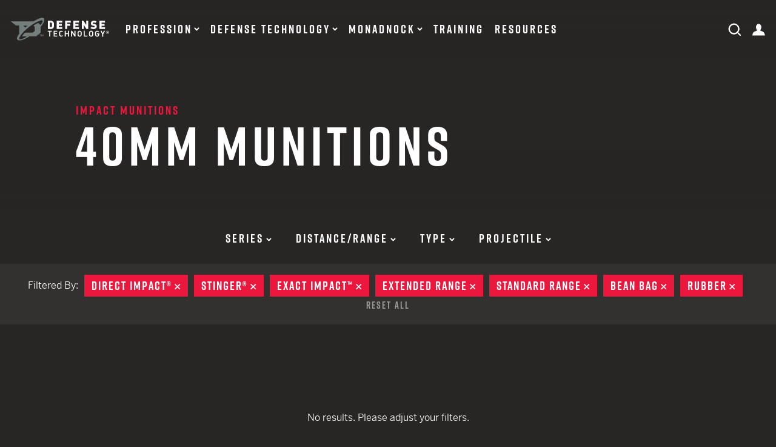

--- FILE ---
content_type: text/html; charset=UTF-8
request_url: https://www.defense-technology.com/product-category/40mm-munitions-impact-munitions/?order=desc&orderby=date&filters=182%2C177%2C185%2C174%2C181%2C175%2C184
body_size: 16827
content:
<!doctype html>
<html lang="en-US">
<head>
  <!-- Start of TrueVault Polaris Code Block -->
  <script>
  window.polarisOptions = {
    GoogleAnalyticsTrackingId: "G-91W1WKJ45R",
    enableConsentManager: true,
    privacyCenterId: "LHPPCXUIK",
  };
  </script>
  <script src="https://polaris.truevaultcdn.com/static/polaris.js"></script>
  <!-- End of TrueVault Polaris Code Block -->

  <!-- Google Tag Manager -->
  <script>(function(w,d,s,l,i){w[l]=w[l]||[];w[l].push({'gtm.start':
  new Date().getTime(),event:'gtm.js'});var f=d.getElementsByTagName(s)[0],
  j=d.createElement(s),dl=l!='dataLayer'?'&l='+l:'';j.async=true;j.src=
  'https://www.googletagmanager.com/gtm.js?id='+i+dl;f.parentNode.insertBefore(j,f);
  })(window,document,'script','dataLayer','GTM-T9H57T7');</script>
  <!-- End Google Tag Manager -->
    <meta charset="UTF-8">
  <meta name="format-detection" content="telephone=no">
    <meta name="viewport" content="width=device-width,initial-scale=1">
    <link rel="profile" href="https://gmpg.org/xfn/11">

            <link rel="apple-touch-icon" sizes="57x57" href="/assets/images/icons/apple-icon-57x57.png">
        <link rel="apple-touch-icon" sizes="60x60" href="/assets/images/icons/apple-icon-60x60.png">
        <link rel="apple-touch-icon" sizes="72x72" href="/assets/images/icons/apple-icon-72x72.png">
        <link rel="apple-touch-icon" sizes="76x76" href="/assets/images/icons/apple-icon-76x76.png">
        <link rel="apple-touch-icon" sizes="114x114" href="/assets/images/icons/apple-icon-114x114.png">
        <link rel="apple-touch-icon" sizes="120x120" href="/assets/images/icons/apple-icon-120x120.png">
        <link rel="apple-touch-icon" sizes="144x144" href="/assets/images/icons/apple-icon-144x144.png">
        <link rel="apple-touch-icon" sizes="152x152" href="/assets/images/icons/apple-icon-152x152.png">
        <link rel="apple-touch-icon" sizes="180x180" href="/assets/images/icons/apple-icon-180x180.png">
        <link rel="icon" type="image/png" sizes="192x192"  href="/assets/images/icons/android-icon-192x192.png">
        <link rel="icon" type="image/png" sizes="32x32" href="/assets/images/icons/favicon-32x32.png">
        <link rel="icon" type="image/png" sizes="96x96" href="/assets/images/icons/favicon-96x96.png">
        <link rel="icon" type="image/png" sizes="16x16" href="/assets/images/icons/favicon-16x16.png">
        <link rel="manifest" href="/assets/images/icons/manifest.json">
        <meta name="msapplication-TileColor" content="#ffffff">
        <meta name="msapplication-TileImage" content="/assets/images/icons/ms-icon-144x144.png">
        <meta name="theme-color" content="#ffffff">
        <meta name="msapplication-TileColor" content="#ffffff" />
        <meta name="application-name" content="Defense Technology" />
            <meta name='robots' content='index, follow, max-image-preview:large, max-snippet:-1, max-video-preview:-1' />
	<style>img:is([sizes="auto" i], [sizes^="auto," i]) { contain-intrinsic-size: 3000px 1500px }</style>
	
	<!-- This site is optimized with the Yoast SEO plugin v26.3 - https://yoast.com/wordpress/plugins/seo/ -->
	<title>40mm Munitions Archives - Defense Technology</title>
	<link rel="canonical" href="https://www.defense-technology.com/product-category/40mm-munitions-impact-munitions/" />
	<meta property="og:locale" content="en_US" />
	<meta property="og:type" content="article" />
	<meta property="og:title" content="40mm Munitions Archives - Defense Technology" />
	<meta property="og:url" content="https://www.defense-technology.com/product-category/40mm-munitions-impact-munitions/" />
	<meta property="og:site_name" content="Defense Technology" />
	<meta name="twitter:card" content="summary_large_image" />
	<script type="application/ld+json" class="yoast-schema-graph">{"@context":"https://schema.org","@graph":[{"@type":"CollectionPage","@id":"https://www.defense-technology.com/product-category/40mm-munitions-impact-munitions/","url":"https://www.defense-technology.com/product-category/40mm-munitions-impact-munitions/","name":"40mm Munitions Archives - Defense Technology","isPartOf":{"@id":"https://www.defense-technology.com/#website"},"breadcrumb":{"@id":"https://www.defense-technology.com/product-category/40mm-munitions-impact-munitions/#breadcrumb"},"inLanguage":"en-US"},{"@type":"BreadcrumbList","@id":"https://www.defense-technology.com/product-category/40mm-munitions-impact-munitions/#breadcrumb","itemListElement":[{"@type":"ListItem","position":1,"name":"Home","item":"https://www.defense-technology.com/"},{"@type":"ListItem","position":2,"name":"Defense Technology®","item":"https://www.defense-technology.com/product-category/defense-technology/"},{"@type":"ListItem","position":3,"name":"Impact Munitions","item":"https://www.defense-technology.com/product-category/impact-munitions/"},{"@type":"ListItem","position":4,"name":"40mm Munitions"}]},{"@type":"WebSite","@id":"https://www.defense-technology.com/#website","url":"https://www.defense-technology.com/","name":"Defense Technology","description":"","publisher":{"@id":"https://www.defense-technology.com/#organization"},"potentialAction":[{"@type":"SearchAction","target":{"@type":"EntryPoint","urlTemplate":"https://www.defense-technology.com/?s={search_term_string}"},"query-input":{"@type":"PropertyValueSpecification","valueRequired":true,"valueName":"search_term_string"}}],"inLanguage":"en-US"},{"@type":"Organization","@id":"https://www.defense-technology.com/#organization","name":"Defense Technology","url":"https://www.defense-technology.com/","logo":{"@type":"ImageObject","inLanguage":"en-US","@id":"https://www.defense-technology.com/#/schema/logo/image/","url":"https://www.defense-technology.com/wp-content/uploads/2020/05/favicon-192.png","contentUrl":"https://www.defense-technology.com/wp-content/uploads/2020/05/favicon-192.png","width":192,"height":192,"caption":"Defense Technology"},"image":{"@id":"https://www.defense-technology.com/#/schema/logo/image/"}}]}</script>
	<!-- / Yoast SEO plugin. -->


<link rel='dns-prefetch' href='//www.googletagmanager.com' />
<link rel="alternate" type="application/rss+xml" title="Defense Technology &raquo; Feed" href="https://www.defense-technology.com/feed/" />
<link rel="alternate" type="application/rss+xml" title="Defense Technology &raquo; Comments Feed" href="https://www.defense-technology.com/comments/feed/" />
<link rel="alternate" type="application/rss+xml" title="Defense Technology &raquo; 40mm Munitions Category Feed" href="https://www.defense-technology.com/product-category/40mm-munitions-impact-munitions/feed/" />
<link rel='stylesheet' id='wp-block-library-css' href='https://www.defense-technology.com/wp-includes/css/dist/block-library/style.min.css?ver=2f3ad9e4f479b75eb4763477faed49b1' type='text/css' media='all' />
<style id='wp-block-library-theme-inline-css' type='text/css'>
.wp-block-audio :where(figcaption){color:#555;font-size:13px;text-align:center}.is-dark-theme .wp-block-audio :where(figcaption){color:#ffffffa6}.wp-block-audio{margin:0 0 1em}.wp-block-code{border:1px solid #ccc;border-radius:4px;font-family:Menlo,Consolas,monaco,monospace;padding:.8em 1em}.wp-block-embed :where(figcaption){color:#555;font-size:13px;text-align:center}.is-dark-theme .wp-block-embed :where(figcaption){color:#ffffffa6}.wp-block-embed{margin:0 0 1em}.blocks-gallery-caption{color:#555;font-size:13px;text-align:center}.is-dark-theme .blocks-gallery-caption{color:#ffffffa6}:root :where(.wp-block-image figcaption){color:#555;font-size:13px;text-align:center}.is-dark-theme :root :where(.wp-block-image figcaption){color:#ffffffa6}.wp-block-image{margin:0 0 1em}.wp-block-pullquote{border-bottom:4px solid;border-top:4px solid;color:currentColor;margin-bottom:1.75em}.wp-block-pullquote cite,.wp-block-pullquote footer,.wp-block-pullquote__citation{color:currentColor;font-size:.8125em;font-style:normal;text-transform:uppercase}.wp-block-quote{border-left:.25em solid;margin:0 0 1.75em;padding-left:1em}.wp-block-quote cite,.wp-block-quote footer{color:currentColor;font-size:.8125em;font-style:normal;position:relative}.wp-block-quote:where(.has-text-align-right){border-left:none;border-right:.25em solid;padding-left:0;padding-right:1em}.wp-block-quote:where(.has-text-align-center){border:none;padding-left:0}.wp-block-quote.is-large,.wp-block-quote.is-style-large,.wp-block-quote:where(.is-style-plain){border:none}.wp-block-search .wp-block-search__label{font-weight:700}.wp-block-search__button{border:1px solid #ccc;padding:.375em .625em}:where(.wp-block-group.has-background){padding:1.25em 2.375em}.wp-block-separator.has-css-opacity{opacity:.4}.wp-block-separator{border:none;border-bottom:2px solid;margin-left:auto;margin-right:auto}.wp-block-separator.has-alpha-channel-opacity{opacity:1}.wp-block-separator:not(.is-style-wide):not(.is-style-dots){width:100px}.wp-block-separator.has-background:not(.is-style-dots){border-bottom:none;height:1px}.wp-block-separator.has-background:not(.is-style-wide):not(.is-style-dots){height:2px}.wp-block-table{margin:0 0 1em}.wp-block-table td,.wp-block-table th{word-break:normal}.wp-block-table :where(figcaption){color:#555;font-size:13px;text-align:center}.is-dark-theme .wp-block-table :where(figcaption){color:#ffffffa6}.wp-block-video :where(figcaption){color:#555;font-size:13px;text-align:center}.is-dark-theme .wp-block-video :where(figcaption){color:#ffffffa6}.wp-block-video{margin:0 0 1em}:root :where(.wp-block-template-part.has-background){margin-bottom:0;margin-top:0;padding:1.25em 2.375em}
</style>
<style id='classic-theme-styles-inline-css' type='text/css'>
/*! This file is auto-generated */
.wp-block-button__link{color:#fff;background-color:#32373c;border-radius:9999px;box-shadow:none;text-decoration:none;padding:calc(.667em + 2px) calc(1.333em + 2px);font-size:1.125em}.wp-block-file__button{background:#32373c;color:#fff;text-decoration:none}
</style>
<style id='global-styles-inline-css' type='text/css'>
:root{--wp--preset--aspect-ratio--square: 1;--wp--preset--aspect-ratio--4-3: 4/3;--wp--preset--aspect-ratio--3-4: 3/4;--wp--preset--aspect-ratio--3-2: 3/2;--wp--preset--aspect-ratio--2-3: 2/3;--wp--preset--aspect-ratio--16-9: 16/9;--wp--preset--aspect-ratio--9-16: 9/16;--wp--preset--color--black: #000000;--wp--preset--color--cyan-bluish-gray: #abb8c3;--wp--preset--color--white: #ffffff;--wp--preset--color--pale-pink: #f78da7;--wp--preset--color--vivid-red: #cf2e2e;--wp--preset--color--luminous-vivid-orange: #ff6900;--wp--preset--color--luminous-vivid-amber: #fcb900;--wp--preset--color--light-green-cyan: #7bdcb5;--wp--preset--color--vivid-green-cyan: #00d084;--wp--preset--color--pale-cyan-blue: #8ed1fc;--wp--preset--color--vivid-cyan-blue: #0693e3;--wp--preset--color--vivid-purple: #9b51e0;--wp--preset--gradient--vivid-cyan-blue-to-vivid-purple: linear-gradient(135deg,rgba(6,147,227,1) 0%,rgb(155,81,224) 100%);--wp--preset--gradient--light-green-cyan-to-vivid-green-cyan: linear-gradient(135deg,rgb(122,220,180) 0%,rgb(0,208,130) 100%);--wp--preset--gradient--luminous-vivid-amber-to-luminous-vivid-orange: linear-gradient(135deg,rgba(252,185,0,1) 0%,rgba(255,105,0,1) 100%);--wp--preset--gradient--luminous-vivid-orange-to-vivid-red: linear-gradient(135deg,rgba(255,105,0,1) 0%,rgb(207,46,46) 100%);--wp--preset--gradient--very-light-gray-to-cyan-bluish-gray: linear-gradient(135deg,rgb(238,238,238) 0%,rgb(169,184,195) 100%);--wp--preset--gradient--cool-to-warm-spectrum: linear-gradient(135deg,rgb(74,234,220) 0%,rgb(151,120,209) 20%,rgb(207,42,186) 40%,rgb(238,44,130) 60%,rgb(251,105,98) 80%,rgb(254,248,76) 100%);--wp--preset--gradient--blush-light-purple: linear-gradient(135deg,rgb(255,206,236) 0%,rgb(152,150,240) 100%);--wp--preset--gradient--blush-bordeaux: linear-gradient(135deg,rgb(254,205,165) 0%,rgb(254,45,45) 50%,rgb(107,0,62) 100%);--wp--preset--gradient--luminous-dusk: linear-gradient(135deg,rgb(255,203,112) 0%,rgb(199,81,192) 50%,rgb(65,88,208) 100%);--wp--preset--gradient--pale-ocean: linear-gradient(135deg,rgb(255,245,203) 0%,rgb(182,227,212) 50%,rgb(51,167,181) 100%);--wp--preset--gradient--electric-grass: linear-gradient(135deg,rgb(202,248,128) 0%,rgb(113,206,126) 100%);--wp--preset--gradient--midnight: linear-gradient(135deg,rgb(2,3,129) 0%,rgb(40,116,252) 100%);--wp--preset--font-size--small: 13px;--wp--preset--font-size--medium: 20px;--wp--preset--font-size--large: 36px;--wp--preset--font-size--x-large: 42px;--wp--preset--spacing--20: 0.44rem;--wp--preset--spacing--30: 0.67rem;--wp--preset--spacing--40: 1rem;--wp--preset--spacing--50: 1.5rem;--wp--preset--spacing--60: 2.25rem;--wp--preset--spacing--70: 3.38rem;--wp--preset--spacing--80: 5.06rem;--wp--preset--shadow--natural: 6px 6px 9px rgba(0, 0, 0, 0.2);--wp--preset--shadow--deep: 12px 12px 50px rgba(0, 0, 0, 0.4);--wp--preset--shadow--sharp: 6px 6px 0px rgba(0, 0, 0, 0.2);--wp--preset--shadow--outlined: 6px 6px 0px -3px rgba(255, 255, 255, 1), 6px 6px rgba(0, 0, 0, 1);--wp--preset--shadow--crisp: 6px 6px 0px rgba(0, 0, 0, 1);}:where(.is-layout-flex){gap: 0.5em;}:where(.is-layout-grid){gap: 0.5em;}body .is-layout-flex{display: flex;}.is-layout-flex{flex-wrap: wrap;align-items: center;}.is-layout-flex > :is(*, div){margin: 0;}body .is-layout-grid{display: grid;}.is-layout-grid > :is(*, div){margin: 0;}:where(.wp-block-columns.is-layout-flex){gap: 2em;}:where(.wp-block-columns.is-layout-grid){gap: 2em;}:where(.wp-block-post-template.is-layout-flex){gap: 1.25em;}:where(.wp-block-post-template.is-layout-grid){gap: 1.25em;}.has-black-color{color: var(--wp--preset--color--black) !important;}.has-cyan-bluish-gray-color{color: var(--wp--preset--color--cyan-bluish-gray) !important;}.has-white-color{color: var(--wp--preset--color--white) !important;}.has-pale-pink-color{color: var(--wp--preset--color--pale-pink) !important;}.has-vivid-red-color{color: var(--wp--preset--color--vivid-red) !important;}.has-luminous-vivid-orange-color{color: var(--wp--preset--color--luminous-vivid-orange) !important;}.has-luminous-vivid-amber-color{color: var(--wp--preset--color--luminous-vivid-amber) !important;}.has-light-green-cyan-color{color: var(--wp--preset--color--light-green-cyan) !important;}.has-vivid-green-cyan-color{color: var(--wp--preset--color--vivid-green-cyan) !important;}.has-pale-cyan-blue-color{color: var(--wp--preset--color--pale-cyan-blue) !important;}.has-vivid-cyan-blue-color{color: var(--wp--preset--color--vivid-cyan-blue) !important;}.has-vivid-purple-color{color: var(--wp--preset--color--vivid-purple) !important;}.has-black-background-color{background-color: var(--wp--preset--color--black) !important;}.has-cyan-bluish-gray-background-color{background-color: var(--wp--preset--color--cyan-bluish-gray) !important;}.has-white-background-color{background-color: var(--wp--preset--color--white) !important;}.has-pale-pink-background-color{background-color: var(--wp--preset--color--pale-pink) !important;}.has-vivid-red-background-color{background-color: var(--wp--preset--color--vivid-red) !important;}.has-luminous-vivid-orange-background-color{background-color: var(--wp--preset--color--luminous-vivid-orange) !important;}.has-luminous-vivid-amber-background-color{background-color: var(--wp--preset--color--luminous-vivid-amber) !important;}.has-light-green-cyan-background-color{background-color: var(--wp--preset--color--light-green-cyan) !important;}.has-vivid-green-cyan-background-color{background-color: var(--wp--preset--color--vivid-green-cyan) !important;}.has-pale-cyan-blue-background-color{background-color: var(--wp--preset--color--pale-cyan-blue) !important;}.has-vivid-cyan-blue-background-color{background-color: var(--wp--preset--color--vivid-cyan-blue) !important;}.has-vivid-purple-background-color{background-color: var(--wp--preset--color--vivid-purple) !important;}.has-black-border-color{border-color: var(--wp--preset--color--black) !important;}.has-cyan-bluish-gray-border-color{border-color: var(--wp--preset--color--cyan-bluish-gray) !important;}.has-white-border-color{border-color: var(--wp--preset--color--white) !important;}.has-pale-pink-border-color{border-color: var(--wp--preset--color--pale-pink) !important;}.has-vivid-red-border-color{border-color: var(--wp--preset--color--vivid-red) !important;}.has-luminous-vivid-orange-border-color{border-color: var(--wp--preset--color--luminous-vivid-orange) !important;}.has-luminous-vivid-amber-border-color{border-color: var(--wp--preset--color--luminous-vivid-amber) !important;}.has-light-green-cyan-border-color{border-color: var(--wp--preset--color--light-green-cyan) !important;}.has-vivid-green-cyan-border-color{border-color: var(--wp--preset--color--vivid-green-cyan) !important;}.has-pale-cyan-blue-border-color{border-color: var(--wp--preset--color--pale-cyan-blue) !important;}.has-vivid-cyan-blue-border-color{border-color: var(--wp--preset--color--vivid-cyan-blue) !important;}.has-vivid-purple-border-color{border-color: var(--wp--preset--color--vivid-purple) !important;}.has-vivid-cyan-blue-to-vivid-purple-gradient-background{background: var(--wp--preset--gradient--vivid-cyan-blue-to-vivid-purple) !important;}.has-light-green-cyan-to-vivid-green-cyan-gradient-background{background: var(--wp--preset--gradient--light-green-cyan-to-vivid-green-cyan) !important;}.has-luminous-vivid-amber-to-luminous-vivid-orange-gradient-background{background: var(--wp--preset--gradient--luminous-vivid-amber-to-luminous-vivid-orange) !important;}.has-luminous-vivid-orange-to-vivid-red-gradient-background{background: var(--wp--preset--gradient--luminous-vivid-orange-to-vivid-red) !important;}.has-very-light-gray-to-cyan-bluish-gray-gradient-background{background: var(--wp--preset--gradient--very-light-gray-to-cyan-bluish-gray) !important;}.has-cool-to-warm-spectrum-gradient-background{background: var(--wp--preset--gradient--cool-to-warm-spectrum) !important;}.has-blush-light-purple-gradient-background{background: var(--wp--preset--gradient--blush-light-purple) !important;}.has-blush-bordeaux-gradient-background{background: var(--wp--preset--gradient--blush-bordeaux) !important;}.has-luminous-dusk-gradient-background{background: var(--wp--preset--gradient--luminous-dusk) !important;}.has-pale-ocean-gradient-background{background: var(--wp--preset--gradient--pale-ocean) !important;}.has-electric-grass-gradient-background{background: var(--wp--preset--gradient--electric-grass) !important;}.has-midnight-gradient-background{background: var(--wp--preset--gradient--midnight) !important;}.has-small-font-size{font-size: var(--wp--preset--font-size--small) !important;}.has-medium-font-size{font-size: var(--wp--preset--font-size--medium) !important;}.has-large-font-size{font-size: var(--wp--preset--font-size--large) !important;}.has-x-large-font-size{font-size: var(--wp--preset--font-size--x-large) !important;}
:where(.wp-block-post-template.is-layout-flex){gap: 1.25em;}:where(.wp-block-post-template.is-layout-grid){gap: 1.25em;}
:where(.wp-block-columns.is-layout-flex){gap: 2em;}:where(.wp-block-columns.is-layout-grid){gap: 2em;}
:root :where(.wp-block-pullquote){font-size: 1.5em;line-height: 1.6;}
</style>
<link rel='stylesheet' id='wpsl-styles-css' href='https://www.defense-technology.com/wp-content/plugins/wp-store-locator/css/styles.min.css?ver=2.2.261' type='text/css' media='all' />
<link rel='stylesheet' id='site-styles-css' href='https://www.defense-technology.com/assets//css/app.css' type='text/css' media='all' />
<script type="text/javascript" src="https://www.defense-technology.com/wp-includes/js/jquery/jquery.min.js?ver=3.7.1" id="jquery-core-js"></script>
<script type="text/javascript" src="https://www.defense-technology.com/wp-includes/js/jquery/jquery-migrate.min.js?ver=3.4.1" id="jquery-migrate-js"></script>

<!-- Google tag (gtag.js) snippet added by Site Kit -->
<!-- Google Analytics snippet added by Site Kit -->
<script type="text/javascript" src="https://www.googletagmanager.com/gtag/js?id=G-91W1WKJ45R" id="google_gtagjs-js" async></script>
<script type="text/javascript" id="google_gtagjs-js-after">
/* <![CDATA[ */
window.dataLayer = window.dataLayer || [];function gtag(){dataLayer.push(arguments);}
gtag("set","linker",{"domains":["www.defense-technology.com"]});
gtag("js", new Date());
gtag("set", "developer_id.dZTNiMT", true);
gtag("config", "G-91W1WKJ45R");
/* ]]> */
</script>
<link rel="https://api.w.org/" href="https://www.defense-technology.com/wp-json/" /><link rel="EditURI" type="application/rsd+xml" title="RSD" href="https://www.defense-technology.com/xmlrpc.php?rsd" />
<meta name="generator" content="Site Kit by Google 1.165.0" />  <link rel="stylesheet" href="https://use.typekit.net/kpi0uky.css">
    <meta name="google-site-verification" content="o9-fbN5bu1HuarESVpf26T6nv4pUx10dE74sMC8e_04">
    <script>
  var $ = jQuery.noConflict();
  var ajaxEndpoint = 'https://www.defense-technology.com/wp-admin/admin-ajax.php';
  </script>

</head>

<body class="archive tax-product-category term-40mm-munitions-impact-munitions term-252 wp-embed-responsive wp-theme-defense-technology">

  <!-- Google Tag Manager (noscript) -->
  <noscript><iframe src="https://www.googletagmanager.com/ns.html?id=http://GTM-T9H57T7"
  height="0" width="0" style="display:none;visibility:hidden"></iframe></noscript>
  <!-- End Google Tag Manager (noscript) -->

    <a class="skip-link sr-only" href="#site-main">Skip to content</a>

  <header id="site-header">
    <div class="container">
      <div id="navbar">
        <a href="#" id="menu-toggle">
          <span id="state-opened"><svg width="16" height="16" viewbox="0 0 14 14" fill="none" xmlns="http://www.w3.org/2000/svg"><path d="M0 11.314L11.314 0l1.712 1.713L1.713 13.026 0 11.314z" fill="currentColor" /><path d="M1.713 0l11.313 11.314-1.712 1.712L0 1.713 1.713 0z" fill="currentColor" /></svg></span>
          <span id="state-closed"><svg width="18" height="16" viewbox="0 0 16 14" fill="none" xmlns="http://www.w3.org/2000/svg"><path d="M0 0h16v2.422H0V0zM0 5.698h16V8.12H0V5.698zM0 11.396h16v2.421H0v-2.421z" fill="currentColor" /></svg><span class="sr-only">toggle menu</span></span>
        </a>
        <div id="branding">
          <a id="site-title" href="https://www.defense-technology.com" rel="home"><svg width="214" height="50" viewbox="0 0 214 50" xmlns="http://www.w3.org/2000/svg"><g fill-rule="nonzero" fill="none"><path d="M93.79 15.794a29.978 29.978 0 01-.153 3.867 5.993 5.993 0 01-1.71 3.316c-1.174 1.174-2.782 1.76-4.825 1.757h-6.635V6.847h6.631c2.044 0 3.652.586 4.825 1.76a5.99 5.99 0 011.706 3.315c.139 1.286.193 2.58.162 3.872zm-4.398 0c0-2.21-.158-3.55-.476-4.019a2.359 2.359 0 00-2.108-1.007h-1.936v10.037h1.936c.83.06 1.631-.321 2.108-1.004a2.51 2.51 0 00.38-1.054c.082-.983.114-1.97.096-2.957v.004zM112.011 24.744H99.852V6.857h12.16v3.918h-7.769v2.99h6.636v3.918h-6.632v3.14h7.764zM130.293 10.786h-7.761v3.14h6.635v3.918h-6.631v6.908h-4.41V6.864h12.16zM148.273 24.762h-12.159V6.875h12.159v3.918h-7.754v2.99h6.621V17.7h-6.631v3.14h7.764zM168.372 24.773h-3.843l-5.735-8.997v8.994h-4.391V6.882h3.85l5.735 8.998V6.882h4.395zM187.04 19.296a4.957 4.957 0 01-2.036 4.19c-1.271.956-2.9 1.434-4.886 1.434-3.001 0-5.262-.787-6.782-2.362l2.814-2.814c.84.839 2.171 1.258 3.997 1.258 1.706 0 2.56-.535 2.563-1.606 0-.87-.511-1.381-1.534-1.534l-2.15-.301c-3.217-.454-4.825-2.18-4.822-5.18a5.212 5.212 0 011.77-4.068c1.184-1.054 2.772-1.581 4.765-1.581 2.595 0 4.603.717 6.025 2.15l-2.76 2.775c-.702-.717-1.833-1.075-3.39-1.075a2.43 2.43 0 00-1.657.527c-.323.287-.507.7-.505 1.132-.003.322.127.63.358.854.337.292.76.47 1.205.505l2.15.305c1.642.233 2.868.781 3.657 1.634.788.853 1.218 2.094 1.218 3.757zM205.074 24.791h-12.159V6.904h12.16v3.918h-7.75v2.986h6.631v3.918h-6.632v3.14h7.765zM210.487 28.623a3.405 3.405 0 00-3.384 3.405v.018a3.384 3.384 0 006.768-.018v-.021a3.377 3.377 0 00-3.384-3.384zm2.993 3.405a2.997 2.997 0 11-5.99.018v-.018a3.004 3.004 0 012.997-3.032 2.972 2.972 0 012.993 3.01v.022z" fill="#fff" /><path d="M212.218 31.372c0-.838-.623-1.208-1.498-1.208h-1.71v3.585h1.011v-1.075h.427l.717 1.075h1.165l-.857-1.244a1.14 1.14 0 00.745-1.133zm-1.555.506h-.642v-.857h.642c.358 0 .545.154.545.427 0 .272-.198.444-.545.444v-.014zM80.248 30.76h3.359L83.6 41.301h2.255l.003-10.543 3.362.004v-2.065l-8.972-.007zM92.977 41.305l8.202.004v-2.065l-5.947-.003v-3.266l5.076.004v-2.047l-5.073-.004v-3.161h5.947l.004-2.065-8.202-.004zM107.867 31.34a2.15 2.15 0 011.653-.67 2.868 2.868 0 012.036.971l.14.144 1.52-1.542-.144-.14a4.957 4.957 0 00-3.552-1.498 4.578 4.578 0 00-3.344 1.359 4.004 4.004 0 00-1.1 2.129c-.12.966-.168 1.94-.144 2.914-.026.975.02 1.95.14 2.918.139.806.523 1.55 1.1 2.13a4.57 4.57 0 003.33 1.354 4.95 4.95 0 003.549-1.495l.143-.14-1.516-1.54-.143.143a2.896 2.896 0 01-2.037.967 2.15 2.15 0 01-1.652-.673 2.835 2.835 0 01-.617-1.689c-.032-.269-.046-.917-.046-1.978 0-1.062.018-1.71.05-1.986a2.835 2.835 0 01.634-1.678zM124.073 33.925h-4.548v-5.212h-2.252l-.007 12.607h2.255l.004-5.334 4.548.003-.003 5.33 2.255.004.007-12.607h-2.255zM138.505 36.82l-5.323-8.1-2.008-.004-.007 12.607 2.255.004.004-8.12 5.326 8.12 2.004.003.007-12.607h-2.254zM153.116 29.989a4.606 4.606 0 00-3.363-1.366 4.552 4.552 0 00-3.34 1.362 3.972 3.972 0 00-1.104 2.126 30.136 30.136 0 000 5.835c.139.805.523 1.548 1.1 2.126a4.588 4.588 0 003.348 1.366 4.592 4.592 0 003.362-1.362 3.871 3.871 0 001.076-2.126c.123-.967.171-1.943.143-2.918.027-.973-.02-1.948-.14-2.914a3.846 3.846 0 00-1.082-2.13zm-5.653 3.072a2.814 2.814 0 01.616-1.682 2.362 2.362 0 013.341 0c.383.482.6 1.074.617 1.689.032.28.046.939.046 1.964 0 1.27-.025 1.771-.05 1.968a2.814 2.814 0 01-.616 1.681 2.15 2.15 0 01-1.67.692c-.631.022-1.24-.23-1.671-.692a2.835 2.835 0 01-.613-1.688c-.032-.272-.05-.932-.05-1.964 0-1.033.018-1.685.05-1.968zM160.991 28.734l-2.255-.004-.007 12.607 8.134.004v-2.065l-5.88-.003zM178.143 30a4.821 4.821 0 00-6.714 0 3.982 3.982 0 00-1.104 2.129c-.119.966-.165 1.94-.14 2.914-.027.975.02 1.95.14 2.918.137.807.522 1.55 1.1 2.13a4.563 4.563 0 003.345 1.361 4.595 4.595 0 003.363-1.358 3.875 3.875 0 001.075-2.13c.12-.966.167-1.94.14-2.914.03-.973-.016-1.948-.136-2.914a3.893 3.893 0 00-1.069-2.137zm-5.653 3.071a2.821 2.821 0 01.617-1.68 2.15 2.15 0 011.667-.689 2.15 2.15 0 011.67.692c.382.48.597 1.071.613 1.685.032.28.05.942.05 1.964s-.018 1.685-.05 1.968a2.868 2.868 0 01-.616 1.685 2.15 2.15 0 01-1.67.688 2.15 2.15 0 01-1.668-.692 2.835 2.835 0 01-.616-1.685c-.032-.276-.047-.935-.047-1.964s.015-1.692.05-1.972zM187.703 36.33h2.556v.47a2.663 2.663 0 01-.548 1.792c-.448.52-1.107.81-1.792.788a2.15 2.15 0 01-1.67-.677c-.385-.48-.601-1.071-.617-1.685-.033-.272-.047-.94-.047-1.982 0-1.043 0-1.689.05-1.968a2.821 2.821 0 01.617-1.681 2.15 2.15 0 011.67-.689c.43-.011.857.086 1.24.284.388.236.74.525 1.05.856l.144.144 1.534-1.534-.14-.144a6.133 6.133 0 00-1.688-1.258 5.076 5.076 0 00-2.15-.412 4.563 4.563 0 00-3.345 1.358 3.965 3.965 0 00-1.1 2.13c-.123.966-.171 1.94-.144 2.914-.028.975.02 1.95.14 2.918.138.806.523 1.55 1.1 2.129a4.563 4.563 0 003.345 1.362 4.595 4.595 0 003.47-1.462c.752-.8 1.136-2.008 1.136-3.585v-2.033h-4.81v1.965zM200.074 33.85l-2.427-5.098-2.477-.004 3.775 7.435v5.176h2.25l.004-5.176 3.782-7.427-2.477-.004z" fill="#fff" /><path fill="#747e7c" d="M69.674 36.394l-1.026 3.09-1.018-3.09h-1.14v4.316h.732v-3.48l1.115 3.48h.638l1.1-3.48v3.48h.735v-4.316zM62.415 37.115h1.305v3.595h.792v-3.595h1.301v-.72h-3.398zM71.412 1.262C70.663.66 69.62.355 68.29.355c-2.57 0-6.316 1.129-10.836 3.265a88.676 88.676 0 00-8.288 4.535H.172c-.15 0-.226.147-.122.233l10.707 8.71c.035.027.078.04.122.04h7.008a.154.154 0 01.169.136v17.794c-3.115 4.108-4.879 7.65-4.879 10.134a3.84 3.84 0 001.38 3.147s3.054 2.728 10.725 0c4.341-1.351 9.66-4.115 15.116-7.635h14.4a.197.197 0 00.118-.04l9.678-7.825a.125.125 0 00.05-.097V20.206a58.48 58.48 0 003.288-4.086 33.635 33.635 0 001.838-2.785c5.399-8.897 1.642-12.073 1.642-12.073zM26.963 17.353h9.159a141.93 141.93 0 00-5.836 4.893v-1.925a.072.072 0 00-.032-.06l-3.37-2.765c-.064-.05-.014-.14.08-.14v-.003zm31.595-5.542a83.044 83.044 0 00-9.277 5.33.319.319 0 00-.025.513l2.556 2.061v9.524c-.775.656-1.56 1.309-2.366 1.958-.653.527-1.294 1.021-1.936 1.52H32.516a4.46 4.46 0 00-3.452 1.641 71.893 71.893 0 00-4.875 6.015.208.208 0 00.165.34h8.51a.82.82 0 01.397 1.539c-7.638 4.204-13.12 5.61-14.614 4.42-2.423-1.958 3.7-12.36 19.174-24.853 6.85-5.53 13.97-10.162 20.063-13.03 4.42-2.09 7.399-2.82 9.133-2.82.778 0 1.305.143 1.6.383.953.767.716 3.495-3.019 8.66a1.344 1.344 0 01-1.936.255l-4.15-3.352a.878.878 0 00-.954-.1v-.004z" /></g></svg><span class="sr-only">Defense Technology</span></a>        </div>
        <nav id="site-menu">
          <ul id="menu-primary" class="menu"><li id="menu-item-2875" class="menu-item menu-item-type-custom menu-item-object-custom menu-item-has-children menu-item-2875"><a href="#">Profession<i class="promo-data" data-title="12 ga Shotgun Trade-In Program" data-micro="Earn credit towards your new launcher purchase" data-image="https://www.defense-technology.com/wp-content/uploads/2020/03/temp-promo.jpg"data-link="https://www.defense-technology.com/12-ga-shotgun-trade-in-program/" data-link-text="12 Ga Shotgun Trade-In Program"></i></a>
<ul class="sub-menu">
	<li id="menu-item-2889" class="menu-item menu-item-type-post_type menu-item-object-page menu-item-has-children menu-item-2889"><a href="https://www.defense-technology.com/law-enforcement/">Law Enforcement</a>
	<ul class="sub-menu">
		<li id="menu-item-2890" class="menu-item menu-item-type-post_type menu-item-object-page menu-item-2890"><a href="https://www.defense-technology.com/law-enforcement/patrol-first-responder/">Patrol / First Responder</a></li>
		<li id="menu-item-2941" class="menu-item menu-item-type-post_type menu-item-object-page menu-item-2941"><a href="https://www.defense-technology.com/law-enforcement/tactical-swat/">Tactical / SWAT</a></li>
		<li id="menu-item-2940" class="menu-item menu-item-type-post_type menu-item-object-page menu-item-2940"><a href="https://www.defense-technology.com/law-enforcement/crowd-control/">Crowd Control</a></li>
		<li id="menu-item-3004" class="menu-item menu-item-type-custom menu-item-object-custom menu-item-3004"><a target="_blank" href="https://safariland.policeoneacademy.com/">Training</a></li>
	</ul>
</li>
	<li id="menu-item-2894" class="menu-item menu-item-type-post_type menu-item-object-page menu-item-has-children menu-item-2894"><a href="https://www.defense-technology.com/law-enforcement/corrections/">Corrections</a>
	<ul class="sub-menu">
		<li id="menu-item-2985" class="menu-item menu-item-type-post_type menu-item-object-page menu-item-2985"><a href="https://www.defense-technology.com/law-enforcement/corrections/cell-extraction/">Cell Extraction</a></li>
		<li id="menu-item-2984" class="menu-item menu-item-type-post_type menu-item-object-page menu-item-2984"><a href="https://www.defense-technology.com/law-enforcement/corrections/prisoner-transport/">Prisoner Transport</a></li>
		<li id="menu-item-2983" class="menu-item menu-item-type-post_type menu-item-object-page menu-item-2983"><a href="https://www.defense-technology.com/law-enforcement/corrections/yard-disturbance/">Yard Disturbance</a></li>
		<li id="menu-item-2982" class="menu-item menu-item-type-post_type menu-item-object-page menu-item-2982"><a href="https://www.defense-technology.com/law-enforcement/corrections/tower-engagements/">Tower Engagements</a></li>
		<li id="menu-item-3006" class="menu-item menu-item-type-custom menu-item-object-custom menu-item-3006"><a target="_blank" href="https://safariland.policeoneacademy.com/">Training</a></li>
	</ul>
</li>
	<li id="menu-item-2893" class="menu-item menu-item-type-post_type menu-item-object-page menu-item-2893"><a href="https://www.defense-technology.com/international/">International</a></li>
	<li id="menu-item-2892" class="menu-item menu-item-type-post_type menu-item-object-page menu-item-has-children menu-item-2892"><a href="https://www.defense-technology.com/department-of-defense/">Department of Defense</a>
	<ul class="sub-menu">
		<li id="menu-item-2980" class="menu-item menu-item-type-post_type menu-item-object-page menu-item-2980"><a href="https://www.defense-technology.com/department-of-defense/type-classified-military-products/">Type-Classified Military Products</a></li>
		<li id="menu-item-2979" class="menu-item menu-item-type-post_type menu-item-object-page menu-item-2979"><a href="https://www.defense-technology.com/department-of-defense/nsn/">NSN</a></li>
	</ul>
</li>
	<li id="menu-item-3010" class="menu-item menu-item-type-custom menu-item-object-custom menu-item-3010"><a target="_blank" href="https://safariland.policeoneacademy.com/">Training</a></li>
</ul>
</li>
<li id="menu-item-104" class="menu-item menu-item-type-taxonomy menu-item-object-product-category current-product-category-ancestor current-menu-ancestor menu-item-has-children menu-item-104"><a href="https://www.defense-technology.com/product-category/defense-technology/">Defense Technology<i class="promo-data" data-title="12 Ga Shotgun Trade-In Program" data-micro="Earn credit towards your new launcher purchase" data-image="https://www.defense-technology.com/wp-content/uploads/2020/03/temp-promo.jpg"data-link="https://www.defense-technology.com/12-ga-shotgun-trade-in-program/" data-link-text="12 Ga Shotgun Trade-In Program"></i></a>
<ul class="sub-menu">
	<li id="menu-item-2773" class="menu-item menu-item-type-taxonomy menu-item-object-product-category menu-item-has-children menu-item-2773"><a href="https://www.defense-technology.com/product-category/aerosols/">Aerosols</a>
	<ul class="sub-menu">
		<li id="menu-item-2784" class="menu-item menu-item-type-taxonomy menu-item-object-product-category menu-item-2784"><a href="https://www.defense-technology.com/product-category/oc-cs/">OC/CS</a></li>
		<li id="menu-item-2785" class="menu-item menu-item-type-taxonomy menu-item-object-product-category menu-item-2785"><a href="https://www.defense-technology.com/product-category/decontamination-aids/">Decontamination Aids</a></li>
		<li id="menu-item-2786" class="menu-item menu-item-type-taxonomy menu-item-object-product-category menu-item-2786"><a href="https://www.defense-technology.com/product-category/inert-training-units/">Inert Training Units</a></li>
		<li id="menu-item-2787" class="menu-item menu-item-type-taxonomy menu-item-object-product-category menu-item-2787"><a href="https://www.defense-technology.com/product-category/oc-pepper-spray/">OC Pepper Spray</a></li>
		<li id="menu-item-2788" class="menu-item menu-item-type-taxonomy menu-item-object-product-category menu-item-2788"><a href="https://www.defense-technology.com/product-category/pepper-foggers/">Pepper Foggers</a></li>
	</ul>
</li>
	<li id="menu-item-2774" class="menu-item menu-item-type-taxonomy menu-item-object-product-category menu-item-has-children menu-item-2774"><a href="https://www.defense-technology.com/product-category/chemical-agent-devices/">Chemical Agent Devices</a>
	<ul class="sub-menu">
		<li id="menu-item-2789" class="menu-item menu-item-type-taxonomy menu-item-object-product-category menu-item-2789"><a href="https://www.defense-technology.com/product-category/12-gauge-munitions/">12-gauge Munitions</a></li>
		<li id="menu-item-2790" class="menu-item menu-item-type-taxonomy menu-item-object-product-category menu-item-2790"><a href="https://www.defense-technology.com/product-category/37mm-munitions/">37mm Munitions</a></li>
		<li id="menu-item-2791" class="menu-item menu-item-type-taxonomy menu-item-object-product-category menu-item-2791"><a href="https://www.defense-technology.com/product-category/40mm-munitions/">40mm Munitions</a></li>
		<li id="menu-item-2792" class="menu-item menu-item-type-taxonomy menu-item-object-product-category menu-item-2792"><a href="https://www.defense-technology.com/product-category/canisters/">Canisters</a></li>
	</ul>
</li>
	<li id="menu-item-2775" class="menu-item menu-item-type-taxonomy menu-item-object-product-category current-product-category-ancestor current-menu-ancestor current-menu-parent current-product-category-parent menu-item-has-children menu-item-2775"><a href="https://www.defense-technology.com/product-category/impact-munitions/">Impact Munitions</a>
	<ul class="sub-menu">
		<li id="menu-item-3556" class="menu-item menu-item-type-taxonomy menu-item-object-product-category menu-item-3556"><a href="https://www.defense-technology.com/product-category/12-gauge-munitions-impact-munitions/">12-gauge Munitions</a></li>
		<li id="menu-item-3557" class="menu-item menu-item-type-taxonomy menu-item-object-product-category menu-item-3557"><a href="https://www.defense-technology.com/product-category/37mm-munitions-impact-munitions/">37mm Munitions</a></li>
		<li id="menu-item-2793" class="menu-item menu-item-type-taxonomy menu-item-object-product-category menu-item-2793"><a href="https://www.defense-technology.com/product-category/37mm40mm-munitions/">37mm|40mm Munitions</a></li>
		<li id="menu-item-3558" class="menu-item menu-item-type-taxonomy menu-item-object-product-category current-menu-item menu-item-3558"><a href="https://www.defense-technology.com/product-category/40mm-munitions-impact-munitions/" aria-current="page">40mm Munitions</a></li>
	</ul>
</li>
	<li id="menu-item-2776" class="menu-item menu-item-type-taxonomy menu-item-object-product-category menu-item-has-children menu-item-2776"><a href="https://www.defense-technology.com/product-category/launcher-accessories/">Launcher &amp; Accessories</a>
	<ul class="sub-menu">
		<li id="menu-item-2794" class="menu-item menu-item-type-taxonomy menu-item-object-product-category menu-item-2794"><a href="https://www.defense-technology.com/product-category/4shot/">4SHOT</a></li>
		<li id="menu-item-2796" class="menu-item menu-item-type-taxonomy menu-item-object-product-category menu-item-2796"><a href="https://www.defense-technology.com/product-category/single-shot/">Single Shot</a></li>
		<li id="menu-item-2795" class="menu-item menu-item-type-taxonomy menu-item-object-product-category menu-item-2795"><a href="https://www.defense-technology.com/product-category/accessories-launcher-accessories/">Accessories</a></li>
	</ul>
</li>
	<li id="menu-item-2777" class="menu-item menu-item-type-taxonomy menu-item-object-product-category menu-item-has-children menu-item-2777"><a href="https://www.defense-technology.com/product-category/tactical-devices/">Tactical Devices</a>
	<ul class="sub-menu">
		<li id="menu-item-2797" class="menu-item menu-item-type-taxonomy menu-item-object-product-category menu-item-2797"><a href="https://www.defense-technology.com/product-category/hand-held/">Hand Held</a></li>
		<li id="menu-item-2798" class="menu-item menu-item-type-taxonomy menu-item-object-product-category menu-item-2798"><a href="https://www.defense-technology.com/product-category/shoulder-fired/">Shoulder Fired</a></li>
	</ul>
</li>
</ul>
</li>
<li id="menu-item-128" class="menu-item menu-item-type-taxonomy menu-item-object-product-category menu-item-has-children menu-item-128"><a href="https://www.defense-technology.com/product-category/monadnock/">Monadnock</a>
<ul class="sub-menu">
	<li id="menu-item-2778" class="menu-item menu-item-type-taxonomy menu-item-object-product-category menu-item-has-children menu-item-2778"><a href="https://www.defense-technology.com/product-category/batons/">Batons</a>
	<ul class="sub-menu">
		<li id="menu-item-2799" class="menu-item menu-item-type-taxonomy menu-item-object-product-category menu-item-2799"><a href="https://www.defense-technology.com/product-category/accessories/">Accessories</a></li>
		<li id="menu-item-2800" class="menu-item menu-item-type-taxonomy menu-item-object-product-category menu-item-2800"><a href="https://www.defense-technology.com/product-category/autolock-batons/">AutoLock Batons</a></li>
		<li id="menu-item-2801" class="menu-item menu-item-type-taxonomy menu-item-object-product-category menu-item-2801"><a href="https://www.defense-technology.com/product-category/friction-lock-batons/">Friction Lock Batons</a></li>
		<li id="menu-item-2802" class="menu-item menu-item-type-taxonomy menu-item-object-product-category menu-item-2802"><a href="https://www.defense-technology.com/product-category/rigid-batons/">Rigid Batons</a></li>
		<li id="menu-item-2803" class="menu-item menu-item-type-taxonomy menu-item-object-product-category menu-item-2803"><a href="https://www.defense-technology.com/product-category/side-handle-batons/">Side Handle Batons</a></li>
		<li id="menu-item-2804" class="menu-item menu-item-type-taxonomy menu-item-object-product-category menu-item-2804"><a href="https://www.defense-technology.com/product-category/training-batons/">Training Batons</a></li>
	</ul>
</li>
	<li id="menu-item-2779" class="menu-item menu-item-type-taxonomy menu-item-object-product-category menu-item-has-children menu-item-2779"><a href="https://www.defense-technology.com/product-category/helmets/">Helmets</a>
	<ul class="sub-menu">
		<li id="menu-item-3644" class="menu-item menu-item-type-taxonomy menu-item-object-product-category menu-item-3644"><a href="https://www.defense-technology.com/product-category/ballistic/">Ballistic</a></li>
		<li id="menu-item-2805" class="menu-item menu-item-type-taxonomy menu-item-object-product-category menu-item-2805"><a href="https://www.defense-technology.com/product-category/riot/">Riot</a></li>
	</ul>
</li>
	<li id="menu-item-2780" class="menu-item menu-item-type-taxonomy menu-item-object-product-category menu-item-has-children menu-item-2780"><a href="https://www.defense-technology.com/product-category/restraints/">Restraints</a>
	<ul class="sub-menu">
		<li id="menu-item-2806" class="menu-item menu-item-type-taxonomy menu-item-object-product-category menu-item-2806"><a href="https://www.defense-technology.com/product-category/flexible/">Flexible</a></li>
		<li id="menu-item-2807" class="menu-item menu-item-type-taxonomy menu-item-object-product-category menu-item-2807"><a href="https://www.defense-technology.com/product-category/rigid/">Rigid</a></li>
	</ul>
</li>
	<li id="menu-item-2782" class="menu-item menu-item-type-taxonomy menu-item-object-product-category menu-item-2782"><a href="https://www.defense-technology.com/product-category/shields/">Shields</a></li>
	<li id="menu-item-2783" class="menu-item menu-item-type-taxonomy menu-item-object-product-category menu-item-has-children menu-item-2783"><a href="https://www.defense-technology.com/product-category/suits/">Suits</a>
	<ul class="sub-menu">
		<li id="menu-item-3670" class="menu-item menu-item-type-taxonomy menu-item-object-product-category menu-item-3670"><a href="https://www.defense-technology.com/product-category/ballistic-suits/">Ballistic</a></li>
		<li id="menu-item-3643" class="menu-item menu-item-type-taxonomy menu-item-object-product-category menu-item-3643"><a href="https://www.defense-technology.com/product-category/riot-suits/">Riot</a></li>
	</ul>
</li>
</ul>
</li>
<li id="menu-item-2818" class="menu-item menu-item-type-custom menu-item-object-custom menu-item-2818"><a target="_blank" href="https://safariland.policeoneacademy.com/">Training</a></li>
<li id="menu-item-336" class="menu-item menu-item-type-post_type menu-item-object-page menu-item-336"><a href="https://www.defense-technology.com/resources/">Resources</a></li>
</ul>          <ul id="site-utilities-mobile" class="menu">
            <li id="menu-item-6193" class="menu-item menu-item-type-post_type menu-item-object-page menu-item-6193"><a href="https://www.defense-technology.com/order-status/">Order Status</a></li>
            <li class="login-item"></li>
          </ul>
        </nav>
        <div id="site-search">
          <form action="/" method="get" role="search">
            <a href="#" id="site-search-close" tabindex="-1"><svg width="16" height="16" viewbox="0 0 14 14" fill="none" xmlns="http://www.w3.org/2000/svg"><path d="M0 11.314L11.314 0l1.712 1.713L1.713 13.026 0 11.314z" fill="currentColor" /><path d="M1.713 0l11.313 11.314-1.712 1.712L0 1.713 1.713 0z" fill="currentColor" /></svg><span class="sr-only">collapse search field</span></a>
            <label for="site-search-field" class="sr-only">Search</label>
            <input type="text" name="s" id="site-search-field" placeholder="Search" tabindex="-1">
            <button type="search" tabindex="-1"><svg width="22" height="22" fill="none" xmlns="http://www.w3.org/2000/svg"><path d="M21 19.974l-4.749-4.748a8.303 8.303 0 001.405-2.329 8.62 8.62 0 000-6.502 8.772 8.772 0 00-1.897-2.862 8.46 8.46 0 00-2.862-1.897 8.62 8.62 0 00-6.502 0 8.773 8.773 0 00-2.862 1.897 8.46 8.46 0 00-1.897 2.862 8.62 8.62 0 000 6.502 8.773 8.773 0 001.897 2.862 8.458 8.458 0 002.862 1.897 8.62 8.62 0 006.502 0 8.81 8.81 0 002.329-1.405L19.974 21 21 19.974zM9.646 16.836a7.179 7.179 0 01-5.087-2.103 7.212 7.212 0 010-10.174 7.158 7.158 0 015.087-2.103c1.846 0 3.682.698 5.087 2.103a7.212 7.212 0 010 10.174 7.161 7.161 0 01-5.087 2.103z" fill="currentColor" stroke="currentColor" /></svg><span class="sr-only">Search</span></button>
          </form>
          <a href="#" id="site-search-open"><span class="sr-only">expand search field</span></a>
        </div>
        <nav id="site-utilities">
          <ul class="menu">
            <li class="menu-item">
              <a href="#" id="utilities-toggle"><svg width="21" height="20" viewBox="0 0 21 20" fill="none" xmlns="http://www.w3.org/2000/svg"><path d="M.017 19.024c-.074.264.096.476.37.476h20.026c.275 0 .434-.212.349-.476l-.75-2.749c-.36-1.31-1.692-2.791-2.961-3.277l-3.743-1.449a.487.487 0 01-.18-.666s1.808-3.013 1.65-5.52C14.63 2.859 13.022.5 10.39.5 7.757.5 6.15 2.868 6.002 5.364c-.148 2.506 1.65 5.519 1.65 5.519a.476.476 0 01-.18.666l-3.743 1.449c-1.27.486-2.601 1.966-2.96 3.277l-.752 2.75z" fill="currentColor" /></svg><span class="sr-only">account</span></a>
              <div class="dropdown">
                <ul class="menu">
                  <li class="menu-item menu-item-type-post_type menu-item-object-page menu-item-6193"><a href="https://www.defense-technology.com/order-status/">Order Status</a></li>
                  <li class="login-item"></li>
                </ul>
              </div>
            </li>
          </ul>
        </nav>
      </div>
    </div>
  </header>

    <main id="site-main" role="main">
<header class="block-hero no-image">
  <div class="container">
    <div class="row">
      <div class="offset-lg-1 col-lg-8">
                  <div class="micro-title"><a href="https://www.defense-technology.com/product-category/impact-munitions/">Impact Munitions</a></div>
                    <h1>40mm Munitions</h1>
      </div>
    </div>
  </div>
</header>
<div class="container">
  <div class="toolbar">
    
        
    <div id="filters">
      <a href="#" class="trigger">Filter<svg width="9" height="6" viewbox="0 0 9 6" fill="none" xmlns="http://www.w3.org/2000/svg"><path d="M1.5 1.5l3 3 3-3" stroke="currentColor" stroke-width="2" stroke-linecap="round" stroke-linejoin="round" /></svg></a>
                <nav class="dropdown" aria-label="Series filters">
            <button class="trigger">Series<svg width="9" height="6" viewbox="0 0 9 6" fill="none" xmlns="http://www.w3.org/2000/svg"><path d="M1.5 1.5l3 3 3-3" stroke="currentColor" stroke-width="2" stroke-linecap="round" stroke-linejoin="round" /></svg></button>
            <ul class="items">
                                <li><a href="?order=desc&#038;orderby=date&#038;filters=177%2C185%2C174%2C181%2C175%2C184&#038;paged=1" tabindex="-1" class="active"><svg width="16" height="16" viewbox="0 0 14 14" fill="none" xmlns="http://www.w3.org/2000/svg"><path d="M0 11.314L11.314 0l1.712 1.713L1.713 13.026 0 11.314z" fill="currentColor" /><path d="M1.713 0l11.313 11.314-1.712 1.712L0 1.713 1.713 0z" fill="currentColor" /></svg><span class="sr-only">remove</span> Direct Impact®</a></li>
                                <li><a href="?order=desc&#038;orderby=date&#038;filters=182%2C177%2C185%2C174%2C181%2C175%2C184%2C817&#038;paged=1" tabindex="-1" class=""> Foam Baton</a></li>
                                <li><a href="?order=desc&#038;orderby=date&#038;filters=182%2C185%2C174%2C181%2C175%2C184&#038;paged=1" tabindex="-1" class="active"><svg width="16" height="16" viewbox="0 0 14 14" fill="none" xmlns="http://www.w3.org/2000/svg"><path d="M0 11.314L11.314 0l1.712 1.713L1.713 13.026 0 11.314z" fill="currentColor" /><path d="M1.713 0l11.313 11.314-1.712 1.712L0 1.713 1.713 0z" fill="currentColor" /></svg><span class="sr-only">remove</span> Stinger®</a></li>
                                <li><a href="?order=desc&#038;orderby=date&#038;filters=182%2C177%2C185%2C174%2C181%2C175%2C184%2C816&#038;paged=1" tabindex="-1" class=""> Wood Baton</a></li>
                                <li><a href="?order=desc&#038;orderby=date&#038;filters=182%2C177%2C174%2C181%2C175%2C184&#038;paged=1" tabindex="-1" class="active"><svg width="16" height="16" viewbox="0 0 14 14" fill="none" xmlns="http://www.w3.org/2000/svg"><path d="M0 11.314L11.314 0l1.712 1.713L1.713 13.026 0 11.314z" fill="currentColor" /><path d="M1.713 0l11.313 11.314-1.712 1.712L0 1.713 1.713 0z" fill="currentColor" /></svg><span class="sr-only">remove</span> eXact iMpact™</a></li>
                            </ul>
            </nav>
                          <nav class="dropdown" aria-label="Distance/Range filters">
            <button class="trigger">Distance/Range<svg width="9" height="6" viewbox="0 0 9 6" fill="none" xmlns="http://www.w3.org/2000/svg"><path d="M1.5 1.5l3 3 3-3" stroke="currentColor" stroke-width="2" stroke-linecap="round" stroke-linejoin="round" /></svg></button>
            <ul class="items">
                                <li><a href="?order=desc&#038;orderby=date&#038;filters=182%2C177%2C185%2C174%2C181%2C175%2C184%2C183&#038;paged=1" tabindex="-1" class=""> Adjustable Range</a></li>
                                <li><a href="?order=desc&#038;orderby=date&#038;filters=182%2C177%2C185%2C174%2C181%2C175&#038;paged=1" tabindex="-1" class="active"><svg width="16" height="16" viewbox="0 0 14 14" fill="none" xmlns="http://www.w3.org/2000/svg"><path d="M0 11.314L11.314 0l1.712 1.713L1.713 13.026 0 11.314z" fill="currentColor" /><path d="M1.713 0l11.313 11.314-1.712 1.712L0 1.713 1.713 0z" fill="currentColor" /></svg><span class="sr-only">remove</span> Extended Range</a></li>
                                <li><a href="?order=desc&#038;orderby=date&#038;filters=182%2C177%2C185%2C174%2C175%2C184&#038;paged=1" tabindex="-1" class="active"><svg width="16" height="16" viewbox="0 0 14 14" fill="none" xmlns="http://www.w3.org/2000/svg"><path d="M0 11.314L11.314 0l1.712 1.713L1.713 13.026 0 11.314z" fill="currentColor" /><path d="M1.713 0l11.313 11.314-1.712 1.712L0 1.713 1.713 0z" fill="currentColor" /></svg><span class="sr-only">remove</span> Standard Range</a></li>
                            </ul>
            </nav>
                          <nav class="dropdown" aria-label="Type filters">
            <button class="trigger">Type<svg width="9" height="6" viewbox="0 0 9 6" fill="none" xmlns="http://www.w3.org/2000/svg"><path d="M1.5 1.5l3 3 3-3" stroke="currentColor" stroke-width="2" stroke-linecap="round" stroke-linejoin="round" /></svg></button>
            <ul class="items">
                                <li><a href="?order=desc&#038;orderby=date&#038;filters=182%2C177%2C185%2C174%2C181%2C175%2C184%2C173&#038;paged=1" tabindex="-1" class=""> Baton/Bean Bag</a></li>
                                <li><a href="?order=desc&#038;orderby=date&#038;filters=182%2C177%2C185%2C174%2C181%2C175%2C184%2C821&#038;paged=1" tabindex="-1" class=""> Crushable Foam</a></li>
                                <li><a href="?order=desc&#038;orderby=date&#038;filters=182%2C177%2C185%2C174%2C181%2C175%2C184%2C818&#038;paged=1" tabindex="-1" class=""> Irritant Payload</a></li>
                                <li><a href="?order=desc&#038;orderby=date&#038;filters=182%2C177%2C185%2C174%2C181%2C175%2C184%2C819&#038;paged=1" tabindex="-1" class=""> Marking Payload</a></li>
                                <li><a href="?order=desc&#038;orderby=date&#038;filters=182%2C177%2C185%2C174%2C181%2C175%2C184%2C820&#038;paged=1" tabindex="-1" class=""> Sponge</a></li>
                                <li><a href="?order=desc&#038;orderby=date&#038;filters=182%2C177%2C185%2C174%2C181%2C175%2C184%2C814&#038;paged=1" tabindex="-1" class=""> Training</a></li>
                            </ul>
            </nav>
                          <nav class="dropdown" aria-label="Projectile filters">
            <button class="trigger">Projectile<svg width="9" height="6" viewbox="0 0 9 6" fill="none" xmlns="http://www.w3.org/2000/svg"><path d="M1.5 1.5l3 3 3-3" stroke="currentColor" stroke-width="2" stroke-linecap="round" stroke-linejoin="round" /></svg></button>
            <ul class="items">
                                <li><a href="?order=desc&#038;orderby=date&#038;filters=182%2C177%2C185%2C174%2C181%2C175%2C184%2C170&#038;paged=1" tabindex="-1" class=""> .32 Cal Balls</a></li>
                                <li><a href="?order=desc&#038;orderby=date&#038;filters=182%2C177%2C185%2C174%2C181%2C175%2C184%2C178&#038;paged=1" tabindex="-1" class=""> .60 Cal Balls</a></li>
                                <li><a href="?order=desc&#038;orderby=date&#038;filters=182%2C177%2C185%2C174%2C181%2C184&#038;paged=1" tabindex="-1" class="active"><svg width="16" height="16" viewbox="0 0 14 14" fill="none" xmlns="http://www.w3.org/2000/svg"><path d="M0 11.314L11.314 0l1.712 1.713L1.713 13.026 0 11.314z" fill="currentColor" /><path d="M1.713 0l11.313 11.314-1.712 1.712L0 1.713 1.713 0z" fill="currentColor" /></svg><span class="sr-only">remove</span> Bean Bag</a></li>
                                <li><a href="?order=desc&#038;orderby=date&#038;filters=182%2C177%2C185%2C174%2C181%2C175%2C184%2C815&#038;paged=1" tabindex="-1" class=""> Foam</a></li>
                                <li><a href="?order=desc&#038;orderby=date&#038;filters=182%2C177%2C185%2C181%2C175%2C184&#038;paged=1" tabindex="-1" class="active"><svg width="16" height="16" viewbox="0 0 14 14" fill="none" xmlns="http://www.w3.org/2000/svg"><path d="M0 11.314L11.314 0l1.712 1.713L1.713 13.026 0 11.314z" fill="currentColor" /><path d="M1.713 0l11.313 11.314-1.712 1.712L0 1.713 1.713 0z" fill="currentColor" /></svg><span class="sr-only">remove</span> Rubber</a></li>
                                <li><a href="?order=desc&#038;orderby=date&#038;filters=182%2C177%2C185%2C174%2C181%2C175%2C184%2C172&#038;paged=1" tabindex="-1" class=""> Wood</a></li>
                            </ul>
            </nav>
                    </div>
    
        
  </div>
</div>

  <div id="active-filters">
    <div class="container">
      <span class="label">Filtered By:</span>
              <a href="?order=desc&#038;orderby=date&#038;filters=177%2C185%2C174%2C181%2C175%2C184&#038;paged=1" class="btn small without-arrow">Direct Impact®<svg width="16" height="16" viewbox="0 0 14 14" fill="none" xmlns="http://www.w3.org/2000/svg"><path d="M0 11.314L11.314 0l1.712 1.713L1.713 13.026 0 11.314z" fill="currentColor" /><path d="M1.713 0l11.313 11.314-1.712 1.712L0 1.713 1.713 0z" fill="currentColor" /></svg><span class="sr-only">remove</span></a>
              <a href="?order=desc&#038;orderby=date&#038;filters=182%2C185%2C174%2C181%2C175%2C184&#038;paged=1" class="btn small without-arrow">Stinger®<svg width="16" height="16" viewbox="0 0 14 14" fill="none" xmlns="http://www.w3.org/2000/svg"><path d="M0 11.314L11.314 0l1.712 1.713L1.713 13.026 0 11.314z" fill="currentColor" /><path d="M1.713 0l11.313 11.314-1.712 1.712L0 1.713 1.713 0z" fill="currentColor" /></svg><span class="sr-only">remove</span></a>
              <a href="?order=desc&#038;orderby=date&#038;filters=182%2C177%2C174%2C181%2C175%2C184&#038;paged=1" class="btn small without-arrow">eXact iMpact™<svg width="16" height="16" viewbox="0 0 14 14" fill="none" xmlns="http://www.w3.org/2000/svg"><path d="M0 11.314L11.314 0l1.712 1.713L1.713 13.026 0 11.314z" fill="currentColor" /><path d="M1.713 0l11.313 11.314-1.712 1.712L0 1.713 1.713 0z" fill="currentColor" /></svg><span class="sr-only">remove</span></a>
              <a href="?order=desc&#038;orderby=date&#038;filters=182%2C177%2C185%2C174%2C181%2C175&#038;paged=1" class="btn small without-arrow">Extended Range<svg width="16" height="16" viewbox="0 0 14 14" fill="none" xmlns="http://www.w3.org/2000/svg"><path d="M0 11.314L11.314 0l1.712 1.713L1.713 13.026 0 11.314z" fill="currentColor" /><path d="M1.713 0l11.313 11.314-1.712 1.712L0 1.713 1.713 0z" fill="currentColor" /></svg><span class="sr-only">remove</span></a>
              <a href="?order=desc&#038;orderby=date&#038;filters=182%2C177%2C185%2C174%2C175%2C184&#038;paged=1" class="btn small without-arrow">Standard Range<svg width="16" height="16" viewbox="0 0 14 14" fill="none" xmlns="http://www.w3.org/2000/svg"><path d="M0 11.314L11.314 0l1.712 1.713L1.713 13.026 0 11.314z" fill="currentColor" /><path d="M1.713 0l11.313 11.314-1.712 1.712L0 1.713 1.713 0z" fill="currentColor" /></svg><span class="sr-only">remove</span></a>
              <a href="?order=desc&#038;orderby=date&#038;filters=182%2C177%2C185%2C174%2C181%2C184&#038;paged=1" class="btn small without-arrow">Bean Bag<svg width="16" height="16" viewbox="0 0 14 14" fill="none" xmlns="http://www.w3.org/2000/svg"><path d="M0 11.314L11.314 0l1.712 1.713L1.713 13.026 0 11.314z" fill="currentColor" /><path d="M1.713 0l11.313 11.314-1.712 1.712L0 1.713 1.713 0z" fill="currentColor" /></svg><span class="sr-only">remove</span></a>
              <a href="?order=desc&#038;orderby=date&#038;filters=182%2C177%2C185%2C181%2C175%2C184&#038;paged=1" class="btn small without-arrow">Rubber<svg width="16" height="16" viewbox="0 0 14 14" fill="none" xmlns="http://www.w3.org/2000/svg"><path d="M0 11.314L11.314 0l1.712 1.713L1.713 13.026 0 11.314z" fill="currentColor" /><path d="M1.713 0l11.313 11.314-1.712 1.712L0 1.713 1.713 0z" fill="currentColor" /></svg><span class="sr-only">remove</span></a>
            <a class="clear" href="https://www.defense-technology.com/product-category/40mm-munitions-impact-munitions/?orderby=date&#038;order=desc">Reset All</a>
      </div>
  </div>
    <section class="not-found">
  <div class="container">
    <p>No results. Please adjust your filters.</p>  </div>
</section>
</main>
      <footer id="site-footer">
    <div class="container">
      <div class="row">
        <div class="col-lg-4 offset-xl-1">
          <div id="footer-logo-md"><svg width="88" height="60" viewbox="0 0 88 60" xmlns="http://www.w3.org/2000/svg"><g fill="#747e7c" fill-rule="nonzero"><path d="M84.113 43.521l-1.233 3.723-1.225-3.723h-1.377v5.198h.885v-4.193L82.5 48.72h.768l1.328-4.193v4.193h.88v-5.198zM75.374 44.393h1.57v4.326h.953v-4.326h1.57v-.872h-4.093zM86.201 1.247C85.304.522 84.04.155 82.444.155c-3.089 0-7.597 1.36-13.036 3.93-3.153 1.493-6.514 3.335-9.973 5.457H.47c-.181 0-.272.177-.142.28l12.885 10.483c.039.03.09.051.147.051h8.433c.112 0 .203.074.203.164v21.414c-3.753 4.943-5.876 9.205-5.876 12.195 0 2.023.906 3.175 1.661 3.787 0 0 3.675 3.283 12.907-.004 5.224-1.627 11.625-4.952 18.19-9.188h17.33a.226.226 0 00.141-.048l11.669-9.421a.15.15 0 00.06-.117V24.05c1.48-1.691 2.813-3.339 3.956-4.918a42.77 42.77 0 002.213-3.347c6.475-10.715 1.954-14.537 1.954-14.537zM32.711 20.61h11.022c-.328.259-.656.518-.984.785a166.808 166.808 0 00-6.035 5.108v-2.321a.096.096 0 00-.039-.074l-4.055-3.325c-.082-.06-.021-.173.091-.173zm38.021-6.669c-3.55 1.721-7.32 3.887-11.168 6.414a.382.382 0 00-.03.617l3.075 2.48.005 11.462c-.932.785-1.877 1.575-2.843 2.356-.785.634-1.557 1.229-2.33 1.829H39.398a5.342 5.342 0 00-4.15 1.975c-2.67 3.003-4.512 5.32-5.875 7.234a.251.251 0 00.194.41h10.245c1.018 0 1.372 1.359.48 1.85-9.176 5.06-15.78 6.769-17.58 5.315-2.92-2.355 4.448-14.873 23.07-29.907 8.244-6.652 16.82-12.225 24.14-15.684 5.319-2.515 8.908-3.395 10.996-3.395.936 0 1.57.177 1.924.461 1.143.923.88 4.21-3.632 10.426l-.009.013a1.621 1.621 0 01-2.33.311l-4.995-4.038a1.092 1.092 0 00-1.143-.129z" /></g></svg> <span id="site-tel">800.347.1200</span></div>
          <div id="footer-logo"><svg width="214" height="50" viewbox="0 0 214 50" xmlns="http://www.w3.org/2000/svg"><g fill-rule="nonzero" fill="none"><path d="M93.79 15.794a29.978 29.978 0 01-.153 3.867 5.993 5.993 0 01-1.71 3.316c-1.174 1.174-2.782 1.76-4.825 1.757h-6.635V6.847h6.631c2.044 0 3.652.586 4.825 1.76a5.99 5.99 0 011.706 3.315c.139 1.286.193 2.58.162 3.872zm-4.398 0c0-2.21-.158-3.55-.476-4.019a2.359 2.359 0 00-2.108-1.007h-1.936v10.037h1.936c.83.06 1.631-.321 2.108-1.004a2.51 2.51 0 00.38-1.054c.082-.983.114-1.97.096-2.957v.004zM112.011 24.744H99.852V6.857h12.16v3.918h-7.769v2.99h6.636v3.918h-6.632v3.14h7.764zM130.293 10.786h-7.761v3.14h6.635v3.918h-6.631v6.908h-4.41V6.864h12.16zM148.273 24.762h-12.159V6.875h12.159v3.918h-7.754v2.99h6.621V17.7h-6.631v3.14h7.764zM168.372 24.773h-3.843l-5.735-8.997v8.994h-4.391V6.882h3.85l5.735 8.998V6.882h4.395zM187.04 19.296a4.957 4.957 0 01-2.036 4.19c-1.271.956-2.9 1.434-4.886 1.434-3.001 0-5.262-.787-6.782-2.362l2.814-2.814c.84.839 2.171 1.258 3.997 1.258 1.706 0 2.56-.535 2.563-1.606 0-.87-.511-1.381-1.534-1.534l-2.15-.301c-3.217-.454-4.825-2.18-4.822-5.18a5.212 5.212 0 011.77-4.068c1.184-1.054 2.772-1.581 4.765-1.581 2.595 0 4.603.717 6.025 2.15l-2.76 2.775c-.702-.717-1.833-1.075-3.39-1.075a2.43 2.43 0 00-1.657.527c-.323.287-.507.7-.505 1.132-.003.322.127.63.358.854.337.292.76.47 1.205.505l2.15.305c1.642.233 2.868.781 3.657 1.634.788.853 1.218 2.094 1.218 3.757zM205.074 24.791h-12.159V6.904h12.16v3.918h-7.75v2.986h6.631v3.918h-6.632v3.14h7.765zM210.487 28.623a3.405 3.405 0 00-3.384 3.405v.018a3.384 3.384 0 006.768-.018v-.021a3.377 3.377 0 00-3.384-3.384zm2.993 3.405a2.997 2.997 0 11-5.99.018v-.018a3.004 3.004 0 012.997-3.032 2.972 2.972 0 012.993 3.01v.022z" fill="#fff" /><path d="M212.218 31.372c0-.838-.623-1.208-1.498-1.208h-1.71v3.585h1.011v-1.075h.427l.717 1.075h1.165l-.857-1.244a1.14 1.14 0 00.745-1.133zm-1.555.506h-.642v-.857h.642c.358 0 .545.154.545.427 0 .272-.198.444-.545.444v-.014zM80.248 30.76h3.359L83.6 41.301h2.255l.003-10.543 3.362.004v-2.065l-8.972-.007zM92.977 41.305l8.202.004v-2.065l-5.947-.003v-3.266l5.076.004v-2.047l-5.073-.004v-3.161h5.947l.004-2.065-8.202-.004zM107.867 31.34a2.15 2.15 0 011.653-.67 2.868 2.868 0 012.036.971l.14.144 1.52-1.542-.144-.14a4.957 4.957 0 00-3.552-1.498 4.578 4.578 0 00-3.344 1.359 4.004 4.004 0 00-1.1 2.129c-.12.966-.168 1.94-.144 2.914-.026.975.02 1.95.14 2.918.139.806.523 1.55 1.1 2.13a4.57 4.57 0 003.33 1.354 4.95 4.95 0 003.549-1.495l.143-.14-1.516-1.54-.143.143a2.896 2.896 0 01-2.037.967 2.15 2.15 0 01-1.652-.673 2.835 2.835 0 01-.617-1.689c-.032-.269-.046-.917-.046-1.978 0-1.062.018-1.71.05-1.986a2.835 2.835 0 01.634-1.678zM124.073 33.925h-4.548v-5.212h-2.252l-.007 12.607h2.255l.004-5.334 4.548.003-.003 5.33 2.255.004.007-12.607h-2.255zM138.505 36.82l-5.323-8.1-2.008-.004-.007 12.607 2.255.004.004-8.12 5.326 8.12 2.004.003.007-12.607h-2.254zM153.116 29.989a4.606 4.606 0 00-3.363-1.366 4.552 4.552 0 00-3.34 1.362 3.972 3.972 0 00-1.104 2.126 30.136 30.136 0 000 5.835c.139.805.523 1.548 1.1 2.126a4.588 4.588 0 003.348 1.366 4.592 4.592 0 003.362-1.362 3.871 3.871 0 001.076-2.126c.123-.967.171-1.943.143-2.918.027-.973-.02-1.948-.14-2.914a3.846 3.846 0 00-1.082-2.13zm-5.653 3.072a2.814 2.814 0 01.616-1.682 2.362 2.362 0 013.341 0c.383.482.6 1.074.617 1.689.032.28.046.939.046 1.964 0 1.27-.025 1.771-.05 1.968a2.814 2.814 0 01-.616 1.681 2.15 2.15 0 01-1.67.692c-.631.022-1.24-.23-1.671-.692a2.835 2.835 0 01-.613-1.688c-.032-.272-.05-.932-.05-1.964 0-1.033.018-1.685.05-1.968zM160.991 28.734l-2.255-.004-.007 12.607 8.134.004v-2.065l-5.88-.003zM178.143 30a4.821 4.821 0 00-6.714 0 3.982 3.982 0 00-1.104 2.129c-.119.966-.165 1.94-.14 2.914-.027.975.02 1.95.14 2.918.137.807.522 1.55 1.1 2.13a4.563 4.563 0 003.345 1.361 4.595 4.595 0 003.363-1.358 3.875 3.875 0 001.075-2.13c.12-.966.167-1.94.14-2.914.03-.973-.016-1.948-.136-2.914a3.893 3.893 0 00-1.069-2.137zm-5.653 3.071a2.821 2.821 0 01.617-1.68 2.15 2.15 0 011.667-.689 2.15 2.15 0 011.67.692c.382.48.597 1.071.613 1.685.032.28.05.942.05 1.964s-.018 1.685-.05 1.968a2.868 2.868 0 01-.616 1.685 2.15 2.15 0 01-1.67.688 2.15 2.15 0 01-1.668-.692 2.835 2.835 0 01-.616-1.685c-.032-.276-.047-.935-.047-1.964s.015-1.692.05-1.972zM187.703 36.33h2.556v.47a2.663 2.663 0 01-.548 1.792c-.448.52-1.107.81-1.792.788a2.15 2.15 0 01-1.67-.677c-.385-.48-.601-1.071-.617-1.685-.033-.272-.047-.94-.047-1.982 0-1.043 0-1.689.05-1.968a2.821 2.821 0 01.617-1.681 2.15 2.15 0 011.67-.689c.43-.011.857.086 1.24.284.388.236.74.525 1.05.856l.144.144 1.534-1.534-.14-.144a6.133 6.133 0 00-1.688-1.258 5.076 5.076 0 00-2.15-.412 4.563 4.563 0 00-3.345 1.358 3.965 3.965 0 00-1.1 2.13c-.123.966-.171 1.94-.144 2.914-.028.975.02 1.95.14 2.918.138.806.523 1.55 1.1 2.129a4.563 4.563 0 003.345 1.362 4.595 4.595 0 003.47-1.462c.752-.8 1.136-2.008 1.136-3.585v-2.033h-4.81v1.965zM200.074 33.85l-2.427-5.098-2.477-.004 3.775 7.435v5.176h2.25l.004-5.176 3.782-7.427-2.477-.004z" fill="#fff" /><path fill="#747e7c" d="M69.674 36.394l-1.026 3.09-1.018-3.09h-1.14v4.316h.732v-3.48l1.115 3.48h.638l1.1-3.48v3.48h.735v-4.316zM62.415 37.115h1.305v3.595h.792v-3.595h1.301v-.72h-3.398zM71.412 1.262C70.663.66 69.62.355 68.29.355c-2.57 0-6.316 1.129-10.836 3.265a88.676 88.676 0 00-8.288 4.535H.172c-.15 0-.226.147-.122.233l10.707 8.71c.035.027.078.04.122.04h7.008a.154.154 0 01.169.136v17.794c-3.115 4.108-4.879 7.65-4.879 10.134a3.84 3.84 0 001.38 3.147s3.054 2.728 10.725 0c4.341-1.351 9.66-4.115 15.116-7.635h14.4a.197.197 0 00.118-.04l9.678-7.825a.125.125 0 00.05-.097V20.206a58.48 58.48 0 003.288-4.086 33.635 33.635 0 001.838-2.785c5.399-8.897 1.642-12.073 1.642-12.073zM26.963 17.353h9.159a141.93 141.93 0 00-5.836 4.893v-1.925a.072.072 0 00-.032-.06l-3.37-2.765c-.064-.05-.014-.14.08-.14v-.003zm31.595-5.542a83.044 83.044 0 00-9.277 5.33.319.319 0 00-.025.513l2.556 2.061v9.524c-.775.656-1.56 1.309-2.366 1.958-.653.527-1.294 1.021-1.936 1.52H32.516a4.46 4.46 0 00-3.452 1.641 71.893 71.893 0 00-4.875 6.015.208.208 0 00.165.34h8.51a.82.82 0 01.397 1.539c-7.638 4.204-13.12 5.61-14.614 4.42-2.423-1.958 3.7-12.36 19.174-24.853 6.85-5.53 13.97-10.162 20.063-13.03 4.42-2.09 7.399-2.82 9.133-2.82.778 0 1.305.143 1.6.383.953.767.716 3.495-3.019 8.66a1.344 1.344 0 01-1.936.255l-4.15-3.352a.878.878 0 00-.954-.1v-.004z" /></g></svg></div>
        </div>
        <div class="col-lg-8 col-xl-7">
          <div id="footer-menus">
                          <div class="menu-group">
                <a href="#" class="title" tabindex="-1">Products<svg width="9" height="6" viewbox="0 0 9 6" fill="none" xmlns="http://www.w3.org/2000/svg"><path d="M1.5 1.5l3 3 3-3" stroke="currentColor" stroke-width="2" stroke-linecap="round" stroke-linejoin="round" /></svg></a>
                <ul id="menu-footer-1" class="menu"><li id="menu-item-2810" class="menu-item menu-item-type-taxonomy menu-item-object-product-category current-product-category-ancestor menu-item-2810"><a href="https://www.defense-technology.com/product-category/defense-technology/">Defense Technology®</a></li>
<li id="menu-item-2811" class="menu-item menu-item-type-taxonomy menu-item-object-product-category menu-item-2811"><a href="https://www.defense-technology.com/product-category/monadnock/">Monadnock® Riot Gear</a></li>
<li id="menu-item-2808" class="menu-item menu-item-type-post_type menu-item-object-page menu-item-2808"><a href="https://www.defense-technology.com/dealer-locator/">Find a Dealer</a></li>
<li id="menu-item-2809" class="menu-item menu-item-type-custom menu-item-object-custom menu-item-2809"><a target="_blank" href="https://safariland.policeoneacademy.com/">Training</a></li>
</ul>              </div>
                              <div class="menu-group">
                <a href="#" class="title" tabindex="-1">Company<svg width="9" height="6" viewbox="0 0 9 6" fill="none" xmlns="http://www.w3.org/2000/svg"><path d="M1.5 1.5l3 3 3-3" stroke="currentColor" stroke-width="2" stroke-linecap="round" stroke-linejoin="round" /></svg></a>
                <ul id="menu-footer-2" class="menu"><li id="menu-item-35" class="menu-item menu-item-type-post_type menu-item-object-page menu-item-35"><a href="https://www.defense-technology.com/customer-service/">Contact Us</a></li>
<li id="menu-item-6162" class="menu-item menu-item-type-custom menu-item-object-custom menu-item-6162"><a href="https://www.defense-technology.com/become-a-dealer">Become a Dealer</a></li>
<li id="menu-item-6192" class="menu-item menu-item-type-custom menu-item-object-custom menu-item-6192"><a href="https://www.defense-technology.com/wp-content/uploads/2021/12/DT-LLC-PO-Terms-11.1.2021.pdf">Purchase Order Terms</a></li>
</ul>              </div>
                              <div class="menu-group">
                <a href="#" class="title" tabindex="-1">Resources<svg width="9" height="6" viewbox="0 0 9 6" fill="none" xmlns="http://www.w3.org/2000/svg"><path d="M1.5 1.5l3 3 3-3" stroke="currentColor" stroke-width="2" stroke-linecap="round" stroke-linejoin="round" /></svg></a>
                <ul id="menu-footer-3" class="menu"><li id="menu-item-5169" class="menu-item menu-item-type-post_type menu-item-object-page menu-item-5169"><a href="https://www.defense-technology.com/resources/">Resource Library</a></li>
<li id="menu-item-5168" class="menu-item menu-item-type-post_type menu-item-object-page menu-item-5168"><a href="https://www.defense-technology.com/less-lethal-videos/">Videos</a></li>
</ul>              </div>
                              <div class="menu-group">
                <a href="#" class="title" tabindex="-1">Catalogs<svg width="9" height="6" viewbox="0 0 9 6" fill="none" xmlns="http://www.w3.org/2000/svg"><path d="M1.5 1.5l3 3 3-3" stroke="currentColor" stroke-width="2" stroke-linecap="round" stroke-linejoin="round" /></svg></a>
                              </div>
                          </div>
        </div>
      </div>
      <div class="row">
        <div class="col-lg-11 offset-xl-1">
                    <div id="legal">
            &copy;2026 Defense Technology. All Rights Reserved.
            <nav id="legal-menu">
              <ul><li id="menu-item-6555" class="menu-item menu-item-type-custom menu-item-object-custom menu-item-6555"><a href="https://privacy.safariland.com/privacy-policy">Privacy Policy</a></li>
<li id="menu-item-28" class="menu-item menu-item-type-post_type menu-item-object-page menu-item-28"><a href="https://www.defense-technology.com/cookie-policy/">Cookie Policy</a></li>
<li id="menu-item-30" class="menu-item menu-item-type-post_type menu-item-object-page menu-item-30"><a href="https://www.defense-technology.com/terms-of-use/">Terms of Use</a></li>
<li id="menu-item-29" class="menu-item menu-item-type-post_type menu-item-object-page menu-item-29"><a href="https://www.defense-technology.com/iso-certification/">ISO Certification</a></li>
<li class="truevault-polaris-privacy-notice" hidden><a href="https://privacy.safariland.com/privacy-policy#california-privacy-notice" noreferrer noopener>California Privacy Notice</a></li><li class="truevault-polaris-privacy-notice" hidden><a href="https://privacy.safariland.com/privacy-policy#financial-incentive" noreferrer noopener>Notice of Financial Incentive</a></li><li class="truevault-polaris-optout" hidden><a href="https://privacy.safariland.com/opt-out" noreferrer noopener>Your Privacy Choices</a><br><a href="https://privacy.safariland.com/opt-out" noreferrer noopener>Do Not Sell or Share My Personal Information</a><br></li></ul>            </nav>
          </div>
        </div>
      </div>
    </div>

    </footer>
  <script>
    var caret = '<svg width="9" height="6" viewbox="0 0 9 6" fill="none" xmlns="http://www.w3.org/2000/svg"><path d="M1.5 1.5l3 3 3-3" stroke="currentColor" stroke-width="2" stroke-linecap="round" stroke-linejoin="round" /></svg>';
    var arrow = '<svg width="22" height="14" fill="none" xmlns="http://www.w3.org/2000/svg"><path d="M21.745 6.277L16.777.381a1.037 1.037 0 00-1.502-.11c-.421.38-.471 1.123-.106 1.561l3.427 4.065H1.065C.477 5.897 0 6.392 0 7.002s.477 1.106 1.065 1.106h17.531l-3.427 4.065c-.365.438-.306 1.17.106 1.56.43.41 1.136.329 1.502-.11l4.968-5.895c.35-.484.33-1.028 0-1.451z" fill="currentColor" /></svg>';
    var prev = '<button type="button" data-role="none" class="slick-prev slick-arrow" aria-label="Previous" role="button"><svg width="12" height="18" fill="none" xmlns="http://www.w3.org/2000/svg"><path fill-rule="evenodd" clip-rule="evenodd" d="M1.27 8.219L9.14.323c.458-.43 1.159-.43 1.59 0a1.139 1.139 0 010 1.59L3.642 9l7.087 7.087c.43.457.43 1.159 0 1.59-.431.43-1.132.43-1.59 0L1.27 9.809c-.431-.458-.431-1.16 0-1.59z" fill="#fff" /></svg><span class="sr-only">Previous</span></button>';
    var next = '<button type="button" data-role="none" class="slick-next slick-arrow" aria-label="Next" role="button"><svg width="12" height="18" fill="none" xmlns="http://www.w3.org/2000/svg"><path fill-rule="evenodd" clip-rule="evenodd" d="M1.27 8.219L9.14.323c.458-.43 1.159-.43 1.59 0a1.139 1.139 0 010 1.59L3.642 9l7.087 7.087c.43.457.43 1.159 0 1.59-.431.43-1.132.43-1.59 0L1.27 9.809c-.431-.458-.431-1.16 0-1.59z" fill="#fff" /></svg><span class="sr-only">Next</span></button>';
  </script>
    <script type="speculationrules">
{"prefetch":[{"source":"document","where":{"and":[{"href_matches":"\/*"},{"not":{"href_matches":["\/wp-*.php","\/wp-admin\/*","\/wp-content\/uploads\/*","\/wp-content\/*","\/wp-content\/plugins\/*","\/wp-content\/themes\/defense-technology\/*","\/*\\?(.+)"]}},{"not":{"selector_matches":"a[rel~=\"nofollow\"]"}},{"not":{"selector_matches":".no-prefetch, .no-prefetch a"}}]},"eagerness":"conservative"}]}
</script>
<script type="text/javascript" src="https://www.defense-technology.com/assets//js/app.js" id="site-scripts-js"></script>
</body>
</html>
